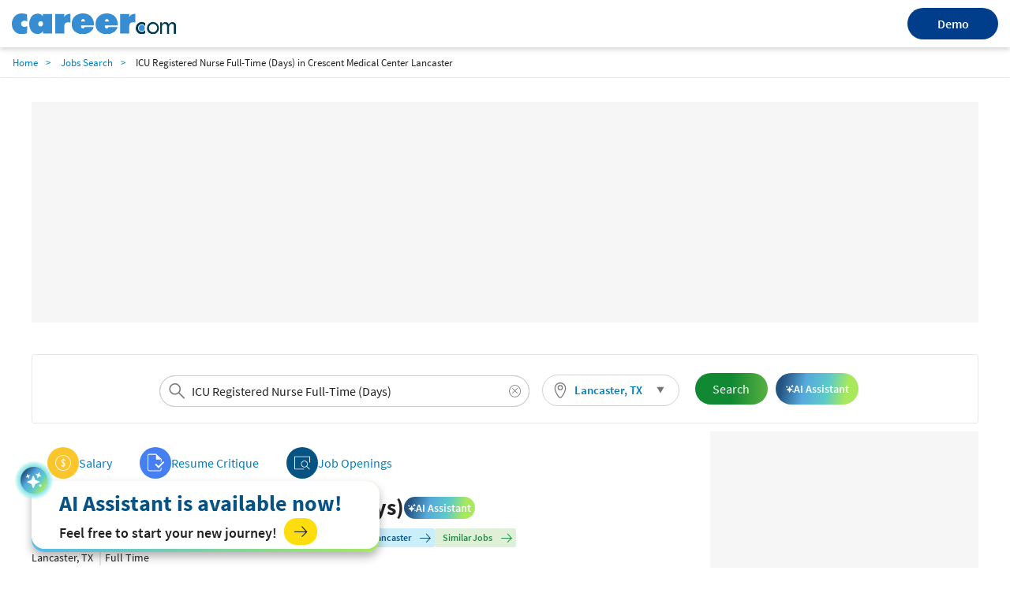

--- FILE ---
content_type: text/html; charset=UTF-8
request_url: https://syndicatedsearch.goog/afs/ads?sjk=LTnAzQ8MRCS2GLXsf%2FX2ow%3D%3D&psid=2873601627&channel=7250761334&client=pub-2224643151810923&q=ICU%20Registered%20Nurse%20Full-Time%20(Days)&r=m&type=0&oe=UTF-8&ie=UTF-8&fexp=21404%2C17301437%2C17301438%2C17301442%2C17301266%2C72717107&format=n8%7Cn8%7Cn2%7Cn2&ad=n20&nocache=4471769565936412&num=0&output=uds_ads_only&v=3&bsl=8&pac=0&u_his=2&u_tz=0&dt=1769565936489&u_w=1280&u_h=720&biw=1280&bih=720&psw=1280&psh=3637&frm=0&uio=----&cont=swz_3_sj_Block1%7Cswz_3_sj_Block1%7Cswz_1_sd_R1%7Cswz_2_sd_FL_B&drt=0&jsid=csa&jsv=858536381&rurl=https%3A%2F%2Fwww.career.com%2Fjob%2Fcrescent-medical-center-lancaster%2Ficu-registered-nurse-full-time-days%2Fj202304071640345664990
body_size: 8513
content:
<!doctype html><html lang="en"> <head>    <meta content="NOINDEX, NOFOLLOW" name="ROBOTS"> <meta content="telephone=no" name="format-detection"> <meta content="origin" name="referrer"> <title>Ads by Google</title>   </head> <body>  <div id="adBlock">    </div>  <script nonce="bBrnWjlvsFjydR1Wq4hjVQ">window.AFS_AD_REQUEST_RETURN_TIME_ = Date.now();window.IS_GOOGLE_AFS_IFRAME_ = true;(function(){window.ad_json={"caps":[{"n":"queryId","v":"8W55ab3iCbOjnboP69qiwQM"}],"bg":{"i":"https://www.google.com/js/bg/pQlZomMAbNVCXVV3Z1y2OGmXbGsXKUYCCYzAdfuGAiA.js","p":"ycOClSNuYeRywEgZZ/256ctzC+AKaFTVM3K2GbvZcOeMcE50S6BR8FNvClka4poPZ3CmcpwFaG6rljlDSg1gGk4OMby9BCUfQJKFSQIlu+mXwbk8utnr/PFhpJoVWuEMf6muboN4Sw9KM7G1L+UKfKcs0/Ql0jwd7cRvozcbiJiDFG6L4t7+444O88bRJ3BVu7UnTQ7dc/QMayZiSGyvzaXG7QMTCbibLLnNdOqK7Omqswwwt+GSw3sjMLz2Ty4QzaNAFm6uIMagi05NmGEVkLcFznFVCQ397ObolsoWfDD5ylT9cDjRkLN3w6IZ2M6uEHKIN/vWN7jrIPqbswpyiEgczolx8T9uRQ+jqoqBU4NzYR4LVzDTu9tsv30zTzcyL6Ga3SPSi6d0u5fVLWSDo7Jf1P/Rk5kQUfo60ggkz84Krtjt9vydEPteL4/QoiGG6zsfNl9R93vNi9kb5osyTfrj9OCcPnErj6b9NgGY2pE19ze9aBd1ZsC4VJtaymWqjnmnoy7tLR4QVHi6Zi3THPCBcLiC/DL90tY1Zjc8t4b4wPxwem1HRHkA20WP00fMlJDt71Zu5s+K3cnsrIYWVxb/[base64]/QRC7ZiOIRxkywRRggM5XvMBV31zvWVkCN+vmK2nHRlUY+SS/bGMj6M4fPq363Gp9ZP/trYPoGZnWCz8umjj488iAYLikfi2MK+SbR3q5du/LpBli2C4ryquQtCUulJjhRcE5ZoUzTV1ytrS4LQDbFBUmypjh6JOwkEPuo7fvoMYb4Nq0vyNehmGa4MLsWi/CBD3sY8xMstF/WfK0Bl3ynU5+asx9HuO8Ao3lqWNNyN/wKdzKBiiInKpNpxnuJLxJdxN2EOHwnKMmhieAw+gQlLYbV9nTMfJ5F/zQTntjlSCluJBjHvj7gddr1ROzvtR6kmGdpO+N0+WFnL+7j0c2wWl8CUkehxGKGdnY8elBxogs4FfcbIsTEbjZG+NCnbodxTUZrvF0tLPkE+YhcLExQLyYI3nhkz1axUzojRT33Y4d9pCKuvxT/rQ4Kx6PnGfD/8dDHqkFIXi5HEwvmCvE6gjtB6XTWL4URiX7ip5N1SGSnCn9SBNTPQLj4b/mk63tF7ZhVYCCx/+Na4EWPmrP3oCP7D86nR205WHtJz4RnateCL7QPvWQkJf81J9+F2ndHQNgcpAQgkxFScRftyYFSe3Py/8xCZc7/lCrrJ/BzFb1OVHprnLShIe3G/Vnru8HQNY4rqb1ttBMTkCv5ucWw7EJ9lG802/uRdotzvzfz1xlaRGM5MmeGXWJvI2YYqLL/6WB/1vlkWMqbqJZkFhYmuRZDv2AJ8DgrCCh2c/cWciXSIoXlUCD/EHqO9WdsxQ7TkN0Ovdj7Z3G2LOoTNfsqvPsv44jKt/cryk0tyJkFYjR88Wa9XQQwH4NcYVTp3be9ZqV9L4dPKeiZ42qtoDMn8rPwCNmIC6RGqf9804eLnLOZDtAPD9gkn/X8oBi5uviQlNaXtip2H0KRTZg0/PkdYCBDwh7b/pulDHyC342f+YkXU435nHQaAb0EwGheiV8O27Nb2csqfwSGANxr0qeqxaFojYIt82Lnou5CvtFydncszeNtcA0QRA43u3Gk5egXgXCUnGgH2N6SbfpoJ+NvHTgBslvZjZDJ5G4+BtSiWr5cly4/N0hnM2L8ycrV/a5qrcmofXd4tbR7sE1MTsgl3x0CtayNWnriik02pK7fF7OJR8vTPaahAmozVEXLnH0MR7UI2q58UwMLhYt0ERVmQhUGZzK9koscr6+mZOgsJrUEzxgmbuXffYCj9GZ+lkpIrZllD4PovRlgr7yASQbq8ip4RJ84Mtx5NAeKcfd1E1RZ1Mw2ai808fcoRzCLEh5FkZf/nqSMi5sXS5/zcNrHr9tD5PosU/3FLu6C4T5Uk9Qzuk2wOSUx0qwdvnn/uHOr6UkZXFiDBFBG0B5KpGfLaNZsjbIf7ieL4gGZtzavt5fkK3iLtz+aJH5oF9IjwQhsY9SNh+zMENyo9sJXZy5arzwqHibVGr9RhwShtsPyY8zLl2IN3kMZmJKYQPY5odDFMlEzbNXAfbsZEWayP55djPHJ8Y3Qw0U2MeNHm8DOriA1Ycn+P6Es6/Hoz88WwzF78FxOsrvE0Pi4bWv9CNsK2D+Wo/eyiUfIM7G8trQuVsicnI8ZiAeI6fiPaC2sxiFo3PugyADMqZgCvJJnqwGEFrxNfGU5rZUxpLS3OqVSat5ErKF4DaZg2AcLdremcpAZLME/5Ev8gIT4P/m2Pinob3YoQyEAU70ZybngC2jljmqw7o4zYISFVCoQs4lyWXzHA8P9HjerLIxXW+f5u7hcyGCMW7o8v5KiG6m0oC1ni/W2ipY6goebe9pvCMBRqmp+ZLCCL+tYsM/+jR6dhbzexzWiwMWs7ucKP5fp5o/D4g6wf36GeYLGu3Nrp773CjdhzNHZ8snF30+wWBVCbKgorDlvL+E5p0ZumvhJQIMq+tJap5gfZjftxjAONpG4FBcsGR5nuT/+ufKTFidJoStnq3s0iNCmPSjiU5tuPCaLkJdDT28okLjT6zM2F2F9t7TP2+8VWMIXunrzob1LHs9taEaOV4zS27bY7qXA3IK+v4SD7VGxrSDpkfRUJAXN0xhyEkLJceS4lYeg+4XyP4ySaKJhxs3GHKjbDHF8U6LoRxok0wd82/fcgurr/h8+qVlGlkVRWq4ZHcWgmtbSRaVorKG4grwDoBB2fVd4tAqFZEm+g+a6c8Y1hpDs3sauv5X978BI+v1Uu+XosTc3uDUEEoruQWFkxTo87tkQHtOgVR8U5a/[base64]/v2SMkJyYIbNrx/EYdTA+plfGoeyiLIwaj8MkSyZV43KDhqwCq4FgQ1IKKySp3X6RBJM4qodkVe905yQ+powWyZxxSGYYmzE2kcYvF43SzL3grjKTIMs1QdOdbe+5jSaYJPeTw1pjUotzi36we32tnn3mwJ1pIiwtomYcMBc+MZyo3uEC1yYY247EYqfnqK/Yya8bMksRbU2SuqbNmqk+Z7fmgYUZU5NsWdlEMcgyRoxd2VcyOclpCbq8OepY42prxSBeK8xvF1RxJ+NSNCFDu5vXPZ06G4cpzakfXfDBr5OfNozYFNLd90GoohlJ7M9HIaJxXxyxSx2bvLqahPL3sGHZSbekGt7hR1kJ/bGkWL19RZ/0i4PQm3PC/[base64]/CkMqbPAiHKrHdhgjYxXys8aIQZrzrlbW72JkKn6TTMA1EteVReLBEoiDt8cmC0GJ5m6NW17EwnRu/beEOarewZ0QT7hHkbCu5WzrwpsTfqL25LKDMBsxcz+FJ7cAWUlYDqA3Db+LX6oyvSXb/aws0NT5oPTWR+mdJsCmmZCOO+MtwyIi33zt3JSB10hMgTK92IDKX+HbYV2zar26STBw31kGMtgEkgRCJOLmVpkK2GHx9HQptM8im3d+HFpR0dBd+f2ZsomTzu9J6eeI/ONSawmki1UeCSkDv/+FTTw+1UcZt4/kmjOXgXFpG6csz4IGqRxO2Frlh3Wkh8z1v1h7K67V1c5iLz5/[base64]/SIZQ2yTk7rhlHBHYpqGJFTgX05J/FAeZXNJ9ZH2PxzZNcYfsPF4LBGkfBewHTRR1Uw4glOsOQd6BfNkODWlPMZyA+oo7qA5LSP+sRmNTo6r5G6s7edkfjovPggd23zpBHXBACI9DZyYUS1H/B0nXwHePJ6Yc8835DFzGaEm/jBG3lk7D0I9JuAT81otJPkBNTizOqRPLFBHgvxXHchSAtdSNO+V1Lk7MkvcJV6jy8Z5PVLA1dxEpoGAT9cR1+T6HqEag7unhAFaMAYl/c4P8M7L6CEpY/BsNb6Nh2orM7duD/ZmS+h0IBoSZuoRvb0f35sec0N4qSi2grXyiGvGcg5kAnPO0IP2YUO45hj9+hESTn/rdw5PUPzl1/kaSXRz1oYelICN3IoyU+YqulS2tieM1kOwtV2BaLDbMojnDc6+d8tF87xwtj4JrZxT+7bvbcpdBueVeYWKIRcgrhPFNR5w9XqCqNTqag23Xtv5LXiMpB7YuFwpS7KqPqcRh7u/X/LqAs33F48dEzxMO9ptSW2D9KHZfxDe0SJVH2VTpGj+AetRjPwH4ik/a1iY4lvLyLa65DtKnj3jZw6uy3yI4ocEXTv45qh6lndyUoj/ci0Izj/RG6iLMA6ajhmf8fSowYoKF44sFeXsiKNzyvuHr5FGQ4s7+HNT7b+IqeRLhMdP8Zlr99ZeT+LAQ7tMDoR/URCIHByVJOcOiyVKa+87HjjHIvVJBtWp7cfw94xkLLiR0s4YS5Dbzh3FV+tkn8NKeUxCBd26Cd9f224Y3VQLIYcColQ8EGv3sW7xG3tl6AOA4nG7YgfQpt3MxK9Ahyy9D2O+RN4gpwfHaWYD4PJWi/ihsitZGM5RHtVBO36gBhLMAZmt9tW7bGFKxHeRvnjxLcg1cGG/rQh+nZjhxmxzDIEsLKBTfC2kBT2CaVyTOYf8ic/candAPWUyo7M01K9jqFW0OpNHej3cZ6LSmvjsl/GK2ncHUgaiCw+h5ivHRhzPMLu3cyhPRCFpFPqDw2uzM2HUWD1qbOPx8MpaUxfyjxPOv2/63PlBptKPcs6VlRLkcrZq+w4ZDJqINOsMezzMRMTtlR1jLWC5RimJzD9jIRTajEQ6S0dN8oCAOR51ms89QXSj/OLb/gjicdfKaimfvmisragoZOvubMT4npzR2LwWvFxRJzLaEW9LlEvnktxnbTsiQCgC14hhzkiB3jbzKyZ/pCWtgRpmy3CJla3/5RGXfWPtm6nqPpiZWLUqzlmqDmGQTcbMNImxE9VQrdtImfu1yEmMISKQ0l4+qorDf1BfD2+FjKAKdzfzjpnbRfQ79HzjfiCruWiZEq5y4Ox6PYMQOYQnfnTlXDtXOond2Xa5sw0mAfw84EylxSefjEP94At1ialWzqMZK/XpuLJuPuvqMWVlU8IlP23EOpfOsm6z1iLsZmrKQjtvCN+LQkP8DicN38Wj+BoU3QBESz5kV4HNe/HI9epehgvBkxZ5Dks7OJknPHBjRCnqOkP7XOZaNoGmOTltcHVl3f1QB+shde3FGM9dxueH0plH8p5kHp/9bQyO+gPCSBX/cgQZQmsCN5pVGDgwUhw2jFQdf7ICRTMcUblA75vZ10c9t1JfYaH42jsfDDCxsKwKZGpK+PwsTObl0oUmZL5L0P+cCdlhRtWJvHx6dNJycJV+TXe39Pj4janEyN/[base64]/D4jKYcuBB2H1h9x0AK+oyplst/75kn0Re0wrqHWoio/TIoAZjFxMHajivh1nqcIHXrr8Y6hixdGCrh9VuPei/SdYmnQzX5vwxg2bkU7pd68s0Da4ePohXj5MaPS63gLuz+7HrvT5IiDWOgks1Oay4BydNzYjghFzummodhGM7VQ4mHTcHNdpTJ0/bC7jhWUKm7oKTNED1YEuIlrnc9QVrh9NssPg7h30kQ6Crm0+TMo36wh3O9XvvqiNqPonhea6R5ZKT3IqKiiBNZGAeUBUvXzYoPrVNruwIs4arE1lUZGodbd/6QOX5WOOEixho+0xUoHSOSVHozgej+X+H4xeZ6BcHHEmoWfhNyAwblyKDXvvtJow9xhzsyOD2RfKKZey1YLEtSd/OhRh2F4aFQDkEi3bM7yj1hbfcg/6Q0zzRxZNcFH/MVe+agHykz5zJKyUAJdXgYhFOkJI3wqwyLfMykrM+flE/97di/2JjC357jVw1e2RjTdwM0a1L5Yt8S5Ph+x8qKjR+vTkGwLXwZiZ9wJ3n3GN7XvC2W0cDm9ZVz1bBruqOaQwmZleItqFE5zHSYExazXSacu/BVDIvD4hxdrMzO/TDF6c7NVvSULrw1oW26OSB/KwMhJ/7grTYMtaVl5q9rzf6ArYUDY973zDywaI70LufFyxhbpbmr4tIS0HNDxlABzT2+D0prJAWThPVqERhgOT5y1gHcHcrYtPmHaKjB3fj2r/9uYbRO8jhsCtDWMKQPo6I2oC5dCB8Srci1Hl5A+jhA5jXpG3UjzIllKldXxJQRQJ+4QbDi9/zviwouL6+G3U4KvXXAmHdNKultk0bXatLsLZmuc7Nr38woGdoNuzK3xfz1XNWS7KugFvU9HdG3kT5U+joiy0QfvIMk6N9815/[base64]/Fy79tQy08fE+DB4/L9OfEl90c4mWt2cEupv9mnOJIdTJqGwBSML62q0yDMXhq+KEag7wfbaEk0N+iqPIRsPk6dk1YwMXrwJEVSQqUgbO/MadfnXQt5MJEYtLuP2dvwbA87/sL3XM9XVYO0AKBf6R/gFWczicZSZlz/vQJdw01rJck+9VsdcefJZDL+amPUw7I0urcGtGZy969V0szncv06cMl2CVgqvJGOILytWbXdUkrV9hRuQuAZ893qkkI+qXLQUpMudBL86crGQFc5+iaaSDkRJavJWar+ET+o3D555eeMCq9/yrll64PAQHNKPEy+nZAcfn3j4Lf9CeQk0gL2qeBoTpBeU2t6ty660KJ35Tt1+Di28gLr9eoDe5TjRO8b0mBqaIC4x5af8G5vTDIEj45bJM/R9FQScQ4u1OU8FH6DgLQNa00KKypxhFNPBOLmgFUe5hAjSpRLn9LO1pCjY/tOZy4vLYpFCN3l5PSukQUU3+xBwNsyTDI5V9AhJt8AQEMDWnnpMXrrEd00DAZGSXDdOqRA4yeria1uoOUJv1yHOodx8VgLxeal7C/aP95hxyg/UV2XLct6MXlRvSs5XPGsrDq3DS4pKn7TH8WgVQ9pbY9Ww9Iwog1824YTEMHfP5f+8x+yAxv3wpo+62JlokBzi9en/OWL+nVmR+Jt7EnR8tPRgQkgJc2Dol9g6fAgBqjnZPnZGL9UBVg+fMPzm8QefHYTezvXsxPRBYftCGzwRlJWBGRn1189Cly7ycXj8VmNoNpg4UMKCkn30SKVF1DfTt18gQynGE1/GVZlZZvqILhJdU/RtfPNXWTTBwWY5ZL30ZG5xhwwfBWByXzZx2cICBA6dTwETNuTr2bYtCxttuqMghm0jbg9/Z2s5bcVL1sK3Ke8WdJI7oXIjUzrZ72vmZxOrZ/dQpqZ0qvzbGwFDlgyBWH5w+UY+S0PQOjHE63VJdB1s9TYaKiz/FBepCFJzSCtFaqHBzfamni5f6oj1GUybULnKqtfDxT3KzuTUdp8RFEUvVVXJviQQTjQbU6i6Rk3NYJIJZzz6XT1vbrnFdGC5tuSUV6iFnzbAAgGqlYcygPFhw/utoHM0t5XgCGyFymTZ0PapXcrHG6ubjk5h1ikNkfk1saG1urXwFHvj8u2/Pzcf+ku3lIALcT5nFcHT6tnV1Fwq6qYDGOlwKlM77yQqa7mqJYcNJ7OmjpLtKhbC5bXLw4zh/VlIWy/htKC7XQXnfMuuN1vRZvlpLC52vZctxNxt5nM7g4z/2WXqmWDb+XTmyGzprKU86JNzWRhgcOX7G15GSXAAugkF8cZ+2wvN66p+ky5BprNlh2aNXhgs33Fycz1OOrYFNyufjZTLhcVGMGM4HgafSk++Xkwvbi3AP7+h7zOxfZ61rKJulhbbjsow0UGEEsHRL1TeCcKHFKbBNFDIQHNKKuZmGY9Q89LTN/CvonYZkm6lNm14wRRYieLH8vMDGjSW2OvVQeoGZn7gyp3V1YJZeBLTOfuMqoH23H01D6mKnlyGCsfVUaQaheAN+Sm+6ey5MYygjuolV6JeK4uncYth6axBDP0bfJtRQqiMaxfIMHWtAZvASqcu/wvMo1neAQ+dDdNe1ptsn5Wk6yh14IhfJ4YPG6Vic51n/Fj8+XZYHtvfHrOA+FoPZklojyESoIpv78ItvopaZCqG1cK9jxXcdotP4NuLP5OFn/JcwuJDpy13tOdjCMNs65TEMV/0XrAg+JSenH7oKbN614RY9CYvactbyYzBCgYTFv9m3GAQ9Rqt7DrrntPXBC3Jk8F6+isSxam/+Luthu99ykUxqjIjWb8GDrMtCbma0xCeUN2UMA5eBY9Rayjey5GUV3bS6eMli0p6br4g8EbcBdxjarqsImTXpP5cbxyOVBLZ+/l4/TqE+GK8P/yEOuONYGc+UF9MCW0RlKqanpmROpk/OK490cce0qxG3CciALBoBCyEXY1BdiuyjHfvxmyOYKrg186WglhFHc/aQ60XKdxkeI3R00Oq8ldUMU42L3VPaFGhJ8ZA8dsTLVhHlcjkGub5gvsTsGcyEITwE0sn0gqlj/KkXOqMpwJYCROY0JP+pMzc6HSGKAYBghJKjInO9wFHol/LjNMprY7C6+Q30c3nUmf5hw6e3B9LAQFf6ZkY1WBrirZB/Mc1m9J2CPbgnGsbYdLnV95OpGzgQuKpl2qKs+bWt7zRyFibxdc9z5BqjMJuVv9CZku8mprNMOdvEA16IFwGPcjsQ8sRmUjs5zEqPwxI0iaTihD7TXVYR0JmRzD5kLs1yTgRF1huxh6uIw1G8BKGzmGxpZR/lsFK544TeAZIf+af2t4MLdibMBPXFOtQSBecinuA83dhka/StKAboEYPT6CQeqthkY7uZsRYtm8qbG98clnJmCQn4QvtLyySl3uuxJLO7GEOtCpFHWevNQp0zKUdZAGksnHxcF/hTMO76yZWQX7kltLTB3dR4Aq0T2ACR3cwxGJSKFErA4DlAehk/U/47mjrJOeynLMv9mJZScn8qqBOYOLRuRIvcx3+4AB5rjYzxF4E3cL0XXlGOl5jDpP00zHYHtKXpBnk1F3PnDQsQMIm+sC7A9sOvA+KqArDF8H+eBpRa9QuEK2wJJv9pbd8eOQIdYDWqJK6unW+hJOZ9w/R5O9egJd5wjVsFWITWEqzlPuNHv3HZEaRXcn3NXVjgd80t20i+eAeq2xksEakYegZj8/PTyIUZ48LxtaWuN4RuWrrMBXc6A\u003d"},"gd":{"ff":{"fd":"swap","eiell":true,"pcsbs":"44","pcsbp":"8","esb":true},"cd":{"pid":"pub-2224643151810923","eawp":"partner-pub-2224643151810923","qi":"8W55ab3iCbOjnboP69qiwQM"},"pc":{},"dc":{"d":true}}};})();</script> <script src="/adsense/search/ads.js?pac=0" type="text/javascript" nonce="bBrnWjlvsFjydR1Wq4hjVQ"></script>  </body> </html>